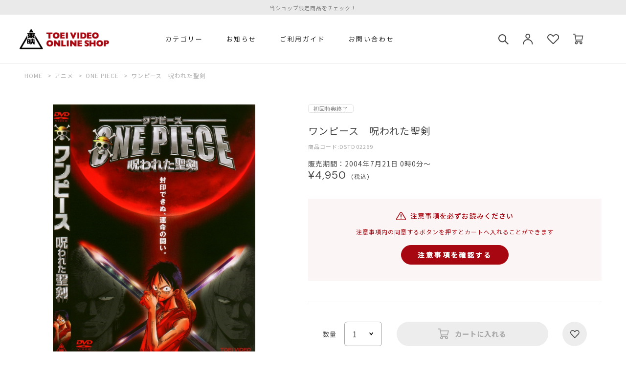

--- FILE ---
content_type: text/html; charset=utf-8
request_url: https://shop.toei-video.co.jp/Form/Product/ProductDetail.aspx?shop=0&&pid=DSTD02269
body_size: 34450
content:

<?xml version="1.0" encoding="UTF-8"?>
<!DOCTYPE html>
<html xmlns="http://www.w3.org/1999/xhtml" xml:lang="ja" lang="ja">
<head id="ctl00_Head1"><meta http-equiv="Content-Type" content="text/html; charset=UTF-8" /><meta name="viewport" content="width=device-width, initial-scale=1.0, maximum-scale=1.0, user-scalable=no" /><title>
	ワンピース　呪われた聖剣 | 東映ビデオ オンラインショップ | 商品一覧
</title><meta http-equiv="Content-Script-Type" content="text/javascript" /><link id="ctl00_lVariablesCss" rel="stylesheet" type="text/css" media="all" href="/Css/variables.css" /><link id="ctl00_lCommonCss" rel="stylesheet" type="text/css" media="screen,print" href="/Css/common.css?20180216" /><link id="ctl00_lPrintCss" rel="stylesheet" type="text/css" media="print" href="/Css/imports/print.css" /><link id="ctl00_lTooltipCss" rel="stylesheet" type="text/css" media="all" href="/Css/tooltip.css" /><link id="ctl00_lCommonhfCss" rel="stylesheet" media="(min-width:768px)" href="/Css/common_hf_pc.css" /><link id="ctl00_lCommonhfSpCss" rel="stylesheet" media="(max-width:767px)" href="/Css/common_hf_sp.css" /><link id="ctl00_favicon" rel="shortcut icon" type="image/vnd.microsoft.ico" href="/Contents/ImagesPkg/favicon/favicon.ico" /><link id="ctl00_ApplleTouchIcon" rel="apple-touch-icon" sizes="180x180" href="/Contents/ImagesPkg/favicon/apple_touch_icon.png" />


<script type="text/javascript" charset="Shift_JIS" src="/Js/w2.js?20240122"></script>
<script type="text/javascript" charset="Shift_JIS" src="/Js/w2.textboxevents.js"></script>

<script type="text/javascript" charset="Shift_JIS" src="/Js/jquery-3.6.0.min.js"></script>
<script type="text/javascript" charset="Shift_JIS" src="/Js/jquery-migrate-3.3.2.min.js"></script>

<script type="text/javascript" charset="Shift_JIS" src="/Js/AC_ActiveX.js"></script>
<script type="text/javascript" charset="Shift_JIS" src="/Js/AC_RunActiveContent.js"></script>

<link href="/Js/Slick/slick-theme.css" rel="stylesheet" type="text/css">
<link href="/Js/Slick/slick.css" rel="stylesheet" type="text/css">
<script type="text/javascript" src="/Js/Slick/slick.min.js"></script>

<script type="text/javascript" charset="UTF-8" src="/Js/ClientValidateScript.aspx"></script>

<script type="text/javascript" charset="UTF-8" src="/Js/jquery.bxslider.min.js"></script>
<script type="text/javascript" charset="UTF-8" src="/Js/jquery.biggerlink.min.js"></script>
<script type="text/javascript" charset="UTF-8" src="/Js/jquery.heightLine.js"></script>
<script type="text/javascript" charset="UTF-8" src="/Js/jquery.mousewheel.js"></script>
<script type="text/javascript" charset="UTF-8" src="/Js/jquery.jscrollpane.min.js"></script>
<script type="text/javascript" charset="UTF-8" src="/Js/jquery.ah-placeholder.js"></script>

<script type="text/javascript" charset="UTF-8" src="/Js/function.js?20240122"></script>

<script type="text/javascript" src="/Js/AutoKana/jquery.autoKana.js"></script>
<script type="text/javascript" src="/Js/AutoKana/jquery.autoChangeKana.js"></script>



<link rel="preconnect" href="https://fonts.googleapis.com">
<link rel="preconnect" href="https://fonts.gstatic.com" crossorigin>
<link href="https://fonts.googleapis.com/css2?family=DM+Sans:wght@400;500;700&family=Noto+Sans+JP:wght@400;500&display=swap" rel="stylesheet">

<script>window.MSInputMethodContext && document.documentMode && document.write('<script src="https://cdn.jsdelivr.net/gh/nuxodin/ie11CustomProperties@4.1.0/ie11CustomProperties.min.js"><\/script>','<script src="https://cdnjs.cloudflare.com/ajax/libs/picturefill/3.0.3/picturefill.min.js" async><\/script>');</script>
<script type="text/javascript">
	
	function execAutoKanaWithKanaType(firstName, firstNameKana, lastName, lastNameKana) {
		execAutoKana(
			firstName,
			firstNameKana,
			lastName,
			lastNameKana,
			'FULLWIDTH_KATAKANA');
	}

	
	function execAutoChangeKanaWithKanaType(firstNameKana, lastNameKana) {
		execAutoChangeKana(
			firstNameKana,
			lastNameKana,
			'FULLWIDTH_KATAKANA');
	}
</script>

<link id="lsearchResultLayerCss" rel="stylesheet" href="/Css/searchResultLayer.css" type="text/css" media="screen" />



<script type="text/javascript">
<!--
	// ページロード処理
	function pageLoad(sender, args) {
		// ページロード共通処理
		pageLoad_common();

		// function.js実行
		if (typeof initializeFunctionJs == "function") initializeFunctionJs();

		// グローバル切り替え実行
		if (typeof switchGlobalFunction == 'function') switchGlobalFunction();

		// PayPal
		if (typeof InitializePaypal == "function") InitializePaypal(sender, args);

		// body側のpageLoad実行
		if (typeof bodyPageLoad == "function") bodyPageLoad();
	}
//-->
</script>


<link rel="stylesheet" href="/Js/jquery-ui-1.12.1.custom/jquery-ui.css" />
<script src="/Js/jquery-ui-1.12.1.custom/jquery-ui.js"></script>
<script type="text/javascript" charset="UTF-8" src="/Js/mailcomplete.js?20240122"></script>
<script type="text/javascript">
	var mailDomains = getMailDomains("/Contents/MailDomains.xml");
	
	$(function () {
		$('.mail-domain-suggest').each(function (index, element) {
			var $mailSuggestContainer = $("<ul></ul>",
				{
					id: "mailList" + index.toString(),
					class: "ul-mail-domains-list"
				});

			// ulをTextBoxの直下に配置
			var $mailTextBox = $("#" + element.id);
			$mailTextBox.after($mailSuggestContainer);

			$(this).mailcomplete(
				{
					textBoxId : element.id,
					mailDomainList : $mailSuggestContainer.attr("id")
				});
		});
	});
</script>

<link rel="stylesheet" media="(min-width:768px)" href="/Css/component_pc.css">
<link rel="stylesheet" media="(max-width:767px)" href="/Css/component_sp.css">
<link href="/Css/product_detail.css" rel="stylesheet" type="text/css" media="all" />
<link rel="canonical" href="https://shop.toei-video.co.jp/Form/Product/ProductDetail.aspx?shop=0&pid=DSTD02269" />


	<meta name="Keywords" content="" />

		<!-- Google tag (gtag.js) -->
<script async src="https://www.googletagmanager.com/gtag/js?id=G-ZFGS5X0W2R"></script>
<script>
  window.dataLayer = window.dataLayer || [];
  function gtag(){dataLayer.push(arguments);}
  gtag('js', new Date());

  gtag('config', 'G-ZFGS5X0W2R');
  gtag('config', 'G-JLWYQLY9DZ');
</script>
	
		<!-- Google Tag Manager -->
<script>(function(w,d,s,l,i){w[l]=w[l]||[];w[l].push({'gtm.start':
new Date().getTime(),event:'gtm.js'});var f=d.getElementsByTagName(s)[0],
j=d.createElement(s),dl=l!='dataLayer'?'&l='+l:'';j.async=true;j.src=
'https://www.googletagmanager.com/gtm.js?id='+i+dl;f.parentNode.insertBefore(j,f);
})(window,document,'script','dataLayer','GTM-THDCZM94');</script>
<!-- End Google Tag Manager -->
	
		<!-- Twitter conversion tracking base code -->
<script>
!function(e,t,n,s,u,a){e.twq||(s=e.twq=function(){s.exe?s.exe.apply(s,arguments):s.queue.push(arguments);
},s.version='1.1',s.queue=[],u=t.createElement(n),u.async=!0,u.src='https://static.ads-twitter.com/uwt.js',
a=t.getElementsByTagName(n)[0],a.parentNode.insertBefore(u,a))}(window,document,'script');
twq('config','olhhb');
</script>
<!-- End Twitter conversion tracking base code -->
	


<script type="text/javascript">
<!--
	var site_path_root = '/';
//-->
</script>
<script type="text/javascript" charset="Shift_JIS" src="/Js/ThickBox/thickbox.js"></script>

<link id="lThickBoxCss" rel="stylesheet" href="/Js/ThickBox/thickbox.css" type="text/css" media="all" />
<meta name="description" /><meta property="og:title" /><meta property="og:type" content="article" /><meta property="og:url" content="https://shop.toei-video.co.jp/Form/Product/ProductDetail.aspx?shop=0&amp;&amp;pid=DSTD02269" /><meta property="og:image" content="https://shop.toei-video.co.jp/Contents/Feature/DSTD02269_M.jpg" /><meta property="og:site_name" content="東映ビデオ オンラインショップ" /><meta property="og:description" /></head>
<body onload="">


		<!-- Google Tag Manager (noscript) -->
<noscript><iframe src="https://www.googletagmanager.com/ns.html?id=GTM-THDCZM94"
height="0" width="0" style="display:none;visibility:hidden"></iframe></noscript>
<!-- End Google Tag Manager (noscript) -->
	
		<script>
document.addEventListener('DOMContentLoaded', function () {
  if (location.pathname === '/Form/Product/ProductDetail.aspx') {
    let product = buildProduct();

    // view_item（1回だけ、quantityなし）
    if (!window.__sent_view_item__ && product.item_id && window.gtag) {
      gtag('event', 'view_item', buildPayload(product));
      window.__sent_view_item__ = true;
    }

    // add_to_cart（数量は #quantityNew）
    const ATC_SELECTOR = '#ctl00_ContentPlaceHolder1_lbCartAdd';
    document.addEventListener('click', function (e) {
      let btn = e.target.closest ? e.target.closest(ATC_SELECTOR) : null;
      if (!btn || !window.gtag || !product || !product.item_id) return;

      let qtyEl = document.querySelector('#quantityNew');
      let qty = qtyEl ? Number(qtyEl.value) : 1;
      if (!Number.isFinite(qty) || qty <= 0) qty = 1;

      gtag('event', 'add_to_cart', buildPayload(product, qty));
    }, true);
  }

  function buildProduct() {
    let pid = new URLSearchParams(location.search).get('pid');
    let cat = new URLSearchParams(location.search).get('cat');
    let nameEl = document.querySelector('h2.productDetail__product-name');
    let priceEl = document.querySelector('p.normalPrice');
    let priceText = priceEl ? priceEl.textContent : '';
    let numeric = priceText ? priceText.replace(/[^\d.]/g, '') : '';
    let priceNum = numeric ? Number(numeric) : undefined;
    return {
      item_id: pid || undefined,
      item_name: nameEl ? nameEl.textContent.trim() : undefined,
      price: priceNum,
      item_category: cat ? String(cat) : undefined
    };
  }

  function buildPayload(product, qty) {
    // null/undefined を除外してコピー
    let item = {};
    for (let k in product) {
      if (product[k] != null) item[k] = product[k];
    }

    if (Number.isFinite(qty) && qty > 0) item.quantity = qty;

    let payload = {items: [item]};
    if (typeof item.price === 'number') {
      // view_item: qty 未指定 → そのまま / add_to_cart: qty 指定 → 乗算
      payload.value = item.price * (item.quantity || 1);
      payload.currency = 'JPY';
    }
    return payload;
  }
});
</script>
	


<form name="aspnetForm" method="post" action="/Form/Product/ProductDetail.aspx?shop=0&amp;&amp;pid=DSTD02269" id="aspnetForm" onsubmit="return (document.getElementById(&#39;__EVENTVALIDATION&#39;) != null);" onkeypress="return ((event.keyCode != 13) || (window.event.srcElement.type != &#39;text&#39;));">
<div>
<input type="hidden" name="__EVENTTARGET" id="__EVENTTARGET" value="" />
<input type="hidden" name="__EVENTARGUMENT" id="__EVENTARGUMENT" value="" />
<input type="hidden" name="__LASTFOCUS" id="__LASTFOCUS" value="" />
<input type="hidden" name="__VIEWSTATE" id="__VIEWSTATE" value="/[base64]/////[base64]////[base64]/////P///wYIAAAAA3BpZAYJAAAACURTVEQwMjI2OQH2/////P///wYLAAAAA3ZpZAYMAAAAAAHz/////P///wYOAAAAA3BubwYPAAAAATEB8P////z///8GEQAAAANjYXQJDAAAAAHt/////P///wYUAAAABHN3cmQJDAAAAAHq/////P///wYXAAAABnNic3dyZAkMAAAAAef////8////BhoAAAADY29sCQwAAAAB5P////z///8GHQAAAANpbWcGHgAAAAEyAeH////8////BiAAAAAEc29ydAYhAAAAAjA3Ad7////8////BiMAAAAFY2ljb24JDAAAAAHb/////P///wYmAAAAA21pbgkMAAAAAdj////8////BikAAAADbWF4CQwAAAAB1f////z///8GLAAAAAVkcGNudAYtAAAAAi0xAdL////8////Bi8AAAAEdWRucwYwAAAAATABz/////z///8GMgAAAARkb3NwCQwAAAABzP////z///8GNQAAAARmcGZsCTAAAAAByf////z///8GOAAAAANzZmwJMAAAAAHG/////P///wY7AAAAA3BnaQkMAAAAAcP////8////Bj4AAAADYmlkCQwAAAABwP////z///[base64]/////[base64]////[base64]/llYblk4Hjgr/[base64]/[base64]/[base64]/IHByaWNlRWwudGV4dENvbnRlbnQgOiAnJzsNCiAgICBsZXQgbnVtZXJpYyA9IHByaWNlVGV4dCA/IHByaWNlVGV4dC5yZXBsYWNlKC9bXlxkLl0vZywgJycpIDogJyc7DQogICAgbGV0IHByaWNlTnVtID0gbnVtZXJpYyA/[base64]/[base64]/[base64]////8PH0FoZAIDDxYCH0FoZAIEDxYCH0FoZAIFDxYCH0FoZAIBDw8WAh9ABSovQ29udGVudHMvUHJvZHVjdEltYWdlcy8wL0RTVEQwMjI2OV9MTC5qcGdkZAICDxYEHzBmH0FoZAIDDxYEHzAC/////[base64]/ntITjgavjgZTlkIzmhI/jgYTjgZ/jgaDjgYTjgZ/kuIrjgafjgZTms6jmlofjgYTjgZ/jgaDjgY3jgb7jgZnjgIINCjwvZGl2PmQCFw8WAh4Fc3R5bGVlZAIYDxYCH0FoZAIZDxUBpQFqYXZhc2NyaXB0OnNob3dfcG9wdXBfd2luZG93KCYjMzk7L0Zvcm0vUHJvZHVjdC9Qcm9kdWN0U3RvY2tMaXN0LmFzcHg/[base64]/////w9kAiYPFgIfMAL/////D2QCJw8WAh8wAv////8PZAIoDxAPFgQeC18hRGF0YUJvdW5kZx9BaGRkFgBkAioPEA8WBB9DZx9BaGRkFgBkAisPEA8WBB9DZx9BaGRkFgBkAiwPFgIfMAL/////D2QCLQ8WAh8wAv////8PZAIuDxYCHzAC/////[base64]/nmb7lubTjgavkuIDluqboqKrjgozjgovotaTjgYTmuoDmnIjjga7lpJzjgIHorI7jgavljIXjgb7jgozjgZ/jgqLjgrnjgqvls7bjgafkvZXjgYvjgYzotbfjgY3jgovigKbjgII8YnI+5pig55S744Kq44Oq44K444OK44Or44Kt44Oj44Op44Kv44K/[base64]/[base64]/oo73kvZznmbrooagv5LqI5ZGKL1RW44K544Od44OD44OIKeKWoOODlOOCr+ODgeODo+ODvOODrOODvOODmeODqzxicj4NCjxicj4NCuOAkOOCueOCv+ODg+ODlSbjgq3jg6Pjgrnjg4jjgJE8YnI+DQrilqDljp/kvZw65bC+55Sw5qCE5LiA6YOOKOmbhuiLseekvuOAjOmAseWIiuWwkeW5tOOCuOODo+ODs+ODl+OAjemAo+i8iSnilqDohJrmnKw66I+F44CA6Imv5bm44pag55uj552jOuerueS5i+WGheWSjOS5heKWoOWjsOOBruWHuua8lDrnlLDkuK3nnJ/lvJMv5Lit5LqV5ZKM5ZOJL+WyoeadkeaYjue+ji/lsbHlj6Pli53lubMv5bmz55Sw5bqD5piOL+Wkp+iwt+iCsuaxny/lsbHlj6PnlLHph4zlrZA8YnI+DQo8YnI+DQrjgJDjgrnjg5rjg4Pjgq/jgJE8YnI+DQrjgqvjg6njg7w5NeWIhijmnKznt6gpLzEu5Li76Z+z5aOwOuOCteODqeOCpuODs+ODiSAyLuS4u+mfs+WjsDrjg4njg6vjg5Pjg7w1LjFjaC/[base64]////[base64]////[base64]////z///8GCAAAAANwaWQGCQAAAAlEU1REMDIyNjkB9v////z///8GCwAAAAN2aWQGDAAAAAAB8/////z///8GDgAAAANwbm8GDwAAAAExAfD////8////BhEAAAADY2F0CQwAAAAB7f////z///8GFAAAAARzd3JkCQwAAAAB6v////z///8GFwAAAAZzYnN3cmQJDAAAAAHn/////P///wYaAAAAA2NvbAkMAAAAAeT////8////Bh0AAAADaW1nBh4AAAABMgHh/////P///wYgAAAABHNvcnQGIQAAAAIwNwHe/////P///wYjAAAABWNpY29uCQwAAAAB2/////z///8GJgAAAANtaW4JDAAAAAHY/////P///wYpAAAAA21heAkMAAAAAdX////8////BiwAAAAFZHBjbnQGLQAAAAItMQHS/////P///wYvAAAABHVkbnMGMAAAAAEwAc/////8////BjIAAAAEZG9zcAkMAAAAAcz////8////BjUAAAAEZnBmbAkwAAAAAcn////8////BjgAAAADc2ZsCTAAAAABxv////z///8GOwAAAANwZ2kJDAAAAAHD/////P///wY+AAAAA2JpZAkMAAAAAcD////8////BkEAAAAKYnJhbmRfbmFtZQoLHwsCAR4LU2FsZUZpbHRlcmUFATAeEFVuZGlzcGxheU5vc3RvY2sFATAfAQIyHyZlHwkFATIfIWUfD2UfCmUfCAUBMB8RZWQWAmYPZBYCZg9kFgICAQ8WAh9BaBYCZg8WAh8wAv////[base64]/YhbRw4FWxUpNo4ykuMnsPUYlQXXlPz2czZftk=" />
</div>

<script type="text/javascript">
//<![CDATA[
var theForm = document.forms['aspnetForm'];
if (!theForm) {
    theForm = document.aspnetForm;
}
function __doPostBack(eventTarget, eventArgument) {
    if (!theForm.onsubmit || (theForm.onsubmit() != false)) {
        theForm.__EVENTTARGET.value = eventTarget;
        theForm.__EVENTARGUMENT.value = eventArgument;
        theForm.submit();
    }
}
//]]>
</script>


<script src="/WebResource.axd?d=pBlljneFEI_ShSP22zSmj5y0Pk0Bh4GlC8WZiZ8uUbqpsP_V_EEc8xOee4jKOItl_VIZRA9DIS0SMGGVVu5OPtXL8kelW7pKo2XVM9w8lZQ1&amp;t=638628531619783110" type="text/javascript"></script>


<script src="/ScriptResource.axd?d=rQ9_GfFHZ_X7xKg-sDuawUpHje4zXj1MrC3igybQ_CB0d77OgWcPAAeXRpSrBN95xtPDHflOlzVmwVvau1BkL-g5bK1nb47Zdy9148INHGefE_BpzJQ4gAas3oYqFmlhLVHryUmgTnNEAYW4Ux668mnj2N2zLJteyLlGxqPCneQ1&amp;t=2a9d95e3" type="text/javascript"></script>
<script src="/ScriptResource.axd?d=7GN3Ju6yW05ouGylKP4dgjxzIxSMXjj_xNY2vcOAH_snB8V0j_tiivpAtcDLwsYPHGiyraepy_OQXnKpnEChs42BNDq5S3AQFYu62ITKwzTwH8AANEMrWjVsg9dqYv7acBnFPyunr9WALBAUy4xDYKfB7gpsEyMfeAp6nlqHOesmQdnWX6VkvEXrvJs0KJGp0&amp;t=2a9d95e3" type="text/javascript"></script>
<div>

<input type="hidden" name="__VIEWSTATEGENERATOR" id="__VIEWSTATEGENERATOR" value="1E4D0DCC" />
<input type="hidden" name="__EVENTVALIDATION" id="__EVENTVALIDATION" value="/wEdAAk9rNShnMwizOqMOHDIlYtXKLHaNdYAxCaIRWLj9duOc+/GfAZ8gVrCsdnvXJJ5vb2ITmCxjec6Rh2VVSqVMTVfPMxT+2sgwrQzAGSkOmANNDgTP4Ii0U0vSR+U5SWJIUs3gnAbvuSjgLfsiDVsnkaGRxorMFmpIcXgLMo61dbSgmzajDzcrR8FCUi8Ff3DZvhqSeykZw6tMbRtbce2o6bvwfHPCQTOhsN5rrTKgO3sCg==" />
</div>

<script type="text/javascript">
<!--
	// クリックジャック攻撃対策
	CheckClickJack('/Form/Blank.aspx');
//-->
</script>


<script type="text/javascript">
//<![CDATA[
Sys.WebForms.PageRequestManager._initialize('ctl00$smScriptManager', 'aspnetForm', ['tctl00$BodyHeaderMain$UpdatePanel1','','tctl00$BodyHeaderMain$upUpdatePanel2','','tctl00$BodyHeaderMain$ctl03$UpdatePanel1','','tctl00$BodyHeaderMain$ctl04$UpdatePanel1','','tctl00$ContentPlaceHolder1$upUpdatePanel','','tctl00$ContentPlaceHolder1$ctl02$UpdatePanel1',''], [], [], 90, 'ctl00');
//]]>
</script>



<div id="Header">
<div id="ctl00_BodyHeaderMain_UpdatePanel1">


</div>


<div id="ctl00_BodyHeaderMain_upUpdatePanel2">


<header id="header">
		


<div id="fixedNews" class="fixedNews">
	<div class="fixedNews_inner">
		<ul class="newsTicker">
		<li><a href="https://shop.toei-video.co.jp/Form/Product/ProductList.aspx?shop=0&cat=&dpcnt=50&img=2&sort=07&swrd=%E9%99%90%E5%AE%9A%E4%BA%88%E7%B4%84%E7%89%88&udns=0&fpfl=0&sfl=0&pno=1">当ショップ限定商品をチェック！</a></li>
		<!--<li><a href="/Form/News/NewsList.aspx">夏季休業のお知らせ</a></li>-->
		<!--<li>会員の方は購入ポイント4%バック！</li>
			<li>１万円以上(税込)お買い上げで送料無料</li>-->
			<!--<li><a href="/">１万円以上(税込)お買い上げで送料無料2</a></li>
			<li><a href="/">１万円以上(税込)お買い上げで送料無料3</a></li>-->
		</ul>
  </div>
</div>


	<nav id="global_nav" class="global_nav global_nav-Pc global_nav-lower">
		<div class="naviList">
			<div class="nav-list">
				<div class="naviList-inner brandLogo">
					<h1>
						<a href="/">
							<img src="/Contents/ImagesPkg/common/logo.svg" alt="">
						</a>
					</h1>
				</div>
				
				<div class="naviList-inner nav-item-hover-switch">
					<h2>カテゴリー</h2>
				</div>
				<div class="naviList-inner nav-item">
					<h2>
						<a href="/Form/News/NewsList.aspx">
							お知らせ
						</a>
					</h2>
				</div>
				<div class="naviList-inner nav-item">
					<h2>
						<a href="/Page/guide.aspx">
							ご利用ガイド
						</a>
					</h2>
				</div>
				<div class="naviList-inner nav-item">
					<h2>
						<a href="/Form/Inquiry/InquiryInput.aspx">
							お問い合わせ
						</a>
					</h2>
				</div>
				
				

				<div class="userarea">
					<ul class="userarea-inner">
						<li class="search">
							
							<div class="nav-item-search-switch">
								<h2></h2>
							</div>
						</li>
						<li class="user">
							
							<a href="https://shop.toei-video.co.jp/Form/Login.aspx?nurl=%2fForm%2fProduct%2fProductDetail.aspx%3fshop%3d0%26%26pid%3dDSTD02269"class="">
							
								<img src="/Contents/ImagesPkg/common/icon_user.svg" alt="">
							</a>
						</li>
						<li class="favorite">
							<a href="/Form/Product/FavoriteList.aspx">
								<img src="/Contents/ImagesPkg/common/icon_favorite.svg" alt="">
							</a>
						</li>
						<li class="cart nav-item-hover">
							<div class="cartIcon">
								<a href="/Form/Order/CartList.aspx">
									<img src="/Contents/ImagesPkg/common/icon_cart.svg" alt="">
								</a>
							</div>
						</li>
					</ul>
				</div>
				<div class="naviList-inner nav-item-hover">
					<div class="nav-item_sub">
						<div class="inner">
							<div class="navi-catgoryList">
								<ul class="cardUnit cardUnit-categoryList">
									<li>
										<div class="categoryInner">
											<h3>仮面ライダー</h3>
											<ul>
												<li>
													<a href="/Form/Product/ProductList.aspx?shop=0&cat=101139">
														仮面ライダーガヴ
													</a>
												</li>
												<li>
													<a href="/Form/Product/ProductList.aspx?shop=0&cat=101138">
														仮面ライダーガッチャード
													</a>
												</li>
												<li>
													<a href="/Form/Product/ProductList.aspx?shop=0&cat=101137">
														仮面ライダーギーツ
													</a>
												</li>
												<li>
													<a href="/Form/Product/ProductList.aspx?shop=0&cat=101136">
														仮面ライダーリバイス
													</a>
												</li>
												<li>
													<a href="/Form/Product/ProductList.aspx?shop=0&cat=101135">
														仮面ライダーセイバー
													</a>
												</li>
											</ul>
										</div>
										<div class="categoryOuter">
											<a href="/Form/Product/ProductList.aspx?shop=0&cat=101">
												もっと見る
											</a>
										</div>
									</li>
									<li>
										<div class="categoryInner">
											<h3>スーパー戦隊</h3>
											<ul>
												<li>
													<a href="/Form/Product/ProductList.aspx?shop=0&cat=102149">
														ナンバーワン戦隊ゴジュウジャー
													</a>
												</li>
												<li>
													<a href="/Form/Product/ProductList.aspx?shop=0&cat=102148">
														爆上戦隊ブンブンジャー
													</a>
												</li>
												<li>
													<a href="/Form/Product/ProductList.aspx?shop=0&cat=102147">
														王様戦隊キングオージャー
													</a>
												</li>
												<li>
													<a href="/Form/Product/ProductList.aspx?shop=0&cat=102146">
														暴太郎戦隊ドンブラザーズ
													</a>
												</li>
												<li>
													<a href="/Form/Product/ProductList.aspx?shop=0&cat=102145">
														機界戦隊ゼンカイジャー
													</a>
												</li>
											</ul>
										</div>
										<div class="categoryOuter">
											<a href="/Form/Product/ProductList.aspx?shop=0&cat=102">
												もっと見る
											</a>
										</div>
									</li>
									<li>
										<div class="categoryInner">
											<h3>特撮</h3>
											<ul>
												<li>
													<a href="/Form/Product/ProductList.aspx?shop=0&cat=103107">
														東映特撮BD化PROJECT作品													</a>
												</li>
												<li>
													<a href="/Form/Product/ProductList.aspx?shop=0&cat=103103">
														メタルヒーロー
													</a>
												</li>
												<li>
													<a href="/Form/Product/ProductList.aspx?shop=0&cat=103102">
														東映TV特撮シリーズ
													</a>
												</li>
												<li>
													<a href="/Form/Product/ProductList.aspx?shop=0&cat=103106">
														石ノ森章太郎作品
													</a>
												</li>
												<li>
													<a href="/Form/Product/ProductList.aspx?shop=0&cat=103108">
														ウイングマン
													</a>
												</li>
											</ul>
										</div>
										<div class="categoryOuter">
											<a href="/Form/Product/ProductList.aspx?shop=0&cat=103">
												もっと見る
											</a>
										</div>
									</li>
									<li>
										<div class="categoryInner">
											<h3>映画</h3>
											<ul>
												<li>
													<a href="/Form/Product/ProductList.aspx?shop=0&cat=104110">
														『≠ME THE MOVE -約束の歌-』公式グッズ
													</a>
												</li>
												<li>
													<a href="/Form/Product/ProductList.aspx?shop=0&cat=104107">
														ムビ×ステ
													</a>
												</li>
												<li>
													<a href="/Form/Product/ProductList.aspx?shop=0&cat=104111">
														でっちあげ
													</a>
												</li>
												<li>
													<a href="/Form/Product/ProductList.aspx?shop=0&cat=104112">
														呪怨
													</a>
												</li>
						<li>
													<a href="/Form/Product/ProductList.aspx?shop=0&cat=104108">
														３５年目のラブレター
													</a>
												</li>
											</ul>
										</div>
										<div class="categoryOuter">
											<a href="/Form/Product/ProductList.aspx?shop=0&cat=104">
												もっと見る
											</a>
										</div>
									</li>
									<li>
										<div class="categoryInner">
											<h3>ドラマ</h3>
											<ul>
												<li>
													<a href="/Form/Product/ProductList.aspx?shop=0&cat=105105">
														あぶない刑事
													</a>
												</li>
												<li>
													<a href="/Form/Product/ProductList.aspx?shop=0&cat=105104">
														スケバン刑事
													</a>
												</li>
												<li>
													<a href="/Form/Product/ProductList.aspx?shop=0&cat=105103">
														Gメン’75
													</a>
												</li>
												<li>
													<a href="/Form/Product/ProductList.aspx?shop=0&cat=105102">
														探偵物語
													</a>
												</li>
												<li>
													<a href="/Form/Product/ProductList.aspx?shop=0&cat=105101">
														特捜最前線
													</a>
												</li>
											</ul>
										</div>
										<div class="categoryOuter">
											<a href="/Form/Product/ProductList.aspx?shop=0&cat=105">
												もっと見る
											</a>
										</div>
									</li>
									<li>
										<div class="categoryInner">
											<h3>アニメ</h3>
											<ul>
												<li>
													<a href="/Form/Product/ProductList.aspx?shop=0&cat=106108">
														深夜アニメ
													</a>
												</li>
							<li>
													<a href="/Form/Product/ProductList.aspx?shop=0&cat=106109">
														ロボットアニメ
													</a>
												</li>
												<li>
													<a href="/Form/Product/ProductList.aspx?shop=0&cat=106106">
														SLAM DUNK
													</a>
												</li>
												<li>
													<a href="/Form/Product/ProductList.aspx?shop=0&cat=106103">
														ONE PIECE
													</a>
												</li>
												<li>
													<a href="/Form/Product/ProductList.aspx?shop=0&cat=106102">
														ドラゴンボール
													</a>
												</li>
											</ul>
										</div>
										<div class="categoryOuter">
											<a href="/Form/Product/ProductList.aspx?shop=0&cat=106">
												もっと見る
											</a>
										</div>
									</li>
									<li>
										<div class="categoryInner">
											<h3>舞台</h3>
											<ul>
												<li>
													<a href="/Form/Product/ProductList.aspx?shop=0&cat=107110">
														舞台「ぼくらの七日間戦争2025」
													</a>
												</li>
												<li>
													<a href="/Form/Product/ProductList.aspx?shop=0&cat=107105">
														ワールドトリガー the Stage
													</a>
												</li>
												<li>
													<a href="/Form/Product/ProductList.aspx?shop=0&cat=107990">
														超ハジケステージ ボボボーボ・ボーボボ
													</a>
												</li>
												<li>
													<a href="/Form/Product/ProductList.aspx?shop=0&cat=107101">
														死神遣いの事件帖
													</a>
												</li>
												<li>
													<a href="/Form/Product/ProductList.aspx?shop=0&cat=107102">
														少年社中
													</a>
												</li>

											</ul>
										</div>
										<div class="categoryOuter">
											<a href="/Form/Product/ProductList.aspx?shop=0&cat=107">
												もっと見る
											</a>
										</div>
									</li>
									<li>
										<div class="categoryInner">
											<h3>黒帯</h3>
											<ul>
												<li>
													<a href="/Form/Product/ProductList.aspx?shop=0&cat=108107">
														空手
													</a>
												</li>
												<li>
													<a href="/Form/Product/ProductList.aspx?shop=0&cat=108108">
														少林寺拳法
													</a>
												</li>
												<li>
													<a href="/Form/Product/ProductList.aspx?shop=0&cat=108109">
														中国武術
													</a>
												</li>
											</ul>
										</div>
										<div class="categoryOuter">
											<a href="/Form/Product/ProductList.aspx?shop=0&cat=108">
												もっと見る
											</a>
										</div>
									</li>
									<li>
										<div class="categoryInner">
											<h3>ザ・定番</h3>
											<ul>
												<li>
													<a href="/Form/Product/ProductList.aspx?shop=0&cat=109106">
														東映 ザ・定番シリーズ第25弾
													</a>
												</li>
												<li>
													<a href="/Form/Product/ProductList.aspx?shop=0&cat=109104">
														東映 ザ・定番シリーズ第24弾
													</a>
												</li>
												<li>
													<a href="/Form/Product/ProductList.aspx?shop=0&cat=109103">
														東映 ザ・定番シリーズ第23弾
													</a>
												</li>
												<li>
													<a href="/Form/Product/ProductList.aspx?shop=0&cat=109102">
														東映 ザ・定番シリーズ第22弾
													</a>
												</li>
												<li>
													<a href="/Form/Product/ProductList.aspx?shop=0&cat=109101">
														東映 ザ・定番シリーズ第21弾
													</a>
												</li>
											</ul>
										</div>
										<div class="categoryOuter">
											<a href="/Form/Product/ProductList.aspx?shop=0&cat=109">
												もっと見る
											</a>
										</div>
									</li>
									<li>
										<div class="categoryInner">
											<h3>その他</h3>
											<ul>
												<li>
													<a href="/Form/Product/ProductList.aspx?shop=0&cat=110110">
														限定予約版
													</a>
												</li>
												<li>
													<a href="/Form/Product/ProductList.aspx?shop=0&cat=110111">
														グッズ
													</a>
												</li>
												<li>
													<a href="/Form/Product/ProductList.aspx?shop=0&cat=110112">
														パンフレット
													</a>
												</li>
												<li>
													<a href="/Form/Product/ProductList.aspx?shop=0&cat=110113">
														イベントチケット
													</a>
												</li>
											</ul>
										</div>
										<div class="categoryOuter">
											<a href="/Form/Product/ProductList.aspx?shop=0&cat=110">
												もっと見る
											</a>
										</div>
									</li>
								</ul>
								<div class="closeBtn closeBtn-category">
									<img src="/Contents/ImagesPkg/common/navicloserect.svg" alt="">
									CLOSE
								</div>
							</div>
						</div>
					</div>
				</div>
				<div class="nav-item-search">
					<div class="nav-item_sub">
						<div class="inner">
							<div class="search_inner">
								<div id="ctl00_BodyHeaderMain_ctl03_UpdatePanel1">


</div>

<div class="searchBox_inner">
		<input name="ctl00$BodyHeaderMain$ctl03$tbSearchWord" type="text" maxlength="250" id="ctl00_BodyHeaderMain_ctl03_tbSearchWord" class="text" placeholder="何かお探しですか？" onkeypress="if (event.keyCode==13){__doPostBack(&#39;ctl00$BodyHeaderMain$ctl03$lbSearch&#39;,&#39;&#39;); return false;}" />
	<a id="ctl00_BodyHeaderMain_ctl03_lbSearch" class="btn-search_topcontents" href="javascript:__doPostBack(&#39;ctl00$BodyHeaderMain$ctl03$lbSearch&#39;,&#39;&#39;)">
		<img src="/Contents/ImagesPkg/common/icon_search.svg">
	</a>
</div>




<div class="keyword_inner">
	<h3>注目のキーワード</h3>
	<ul class="cardUnit cardUnit-keywordList">
		<li>
			<span>#</span>
			<a href="/Form/Product/ProductList.aspx?shop=0&cat=&dpcnt=50&img=2&sort=07&swrd=ゴジュウジャー&udns=0&fpfl=0&sfl=0&pno=1">ゴジュウジャー</a>
		</li>
		<li>
			<span>#</span>
			<a href="/Form/Product/ProductList.aspx?shop=0&cat=&dpcnt=50&img=2&sort=07&swrd=ガヴ&udns=0&fpfl=0&sfl=0&pno=1">ガヴ</a>
		</li>
		<li>
			<span>#</span>
			<a href="/Form/Product/ProductList.aspx?shop=0&cat=&dpcnt=50&img=2&sort=07&swrd=あぶない刑事&udns=0&fpfl=0&sfl=0&pno=1">あぶない刑事</a>
		</li>
		<li>
			<span>#</span>
			<a href="/Form/Product/ProductList.aspx?shop=0&cat=&dpcnt=50&img=2&sort=07&swrd=ブンブンジャー&udns=0&fpfl=0&sfl=0&pno=1">ブンブンジャー</a>
		</li>
		<li>
			<span>#</span>
			<a href="/Form/Product/ProductList.aspx?shop=0&cat=&dpcnt=50&img=2&sort=07&swrd=ズバット&udns=0&fpfl=0&sfl=0&pno=1">ズバット</a>
		</li>
		<li>
			<span>#</span>
			<a href="/Form/Product/ProductList.aspx?shop=0&cat=&dpcnt=50&img=2&sort=07&swrd=シャンゼリオン&udns=0&fpfl=0&sfl=0&pno=1">シャンゼリオン</a>
		</li>
		<li>
			<span>#</span>
			<a href="/Form/Product/ProductList.aspx?shop=0&cat=&dpcnt=50&img=2&sort=07&swrd=クウガ&udns=0&fpfl=0&sfl=0&pno=1">クウガ</a>
		</li>
		<li>
			<span>#</span>
			<a href="/Form/Product/ProductList.aspx?shop=0&cat=&dpcnt=50&img=2&sort=07&swrd=スケバン刑事&udns=0&fpfl=0&sfl=0&pno=1">スケバン刑事</a>
		</li>
		<li>
			<span>#</span>
			<a href="/Form/Product/ProductList.aspx?shop=0&cat=&dpcnt=50&img=2&sort=07&swrd=限定予約版&udns=0&fpfl=0&sfl=0&pno=1">限定予約版</a>
		</li>
	</ul>
</div>


<div class="closeBtn closeBtn-search">
	<img src="/Contents/ImagesPkg/common/navicloserect.svg" alt="">
	CLOSE
</div>


							</div>
						</div>
					</div>
				</div>
			</div>
		</div>
	</nav>
	<div class="visible-SP">
		<div id="headSp" class="headSp">
			<div class="headding">
				<h1>
					<a href="/">
						<img src="/Contents/ImagesPkg/common/logo.svg" alt="">
					</a>
				</h1>
				<div class="naviBtn">
					<button type="button" class="btnNaviSp">
						<span class="btn-line"></span>
					</button>
				</div>
				<ul class="userInfo">
					<li class="user">
						
						<a href="https://shop.toei-video.co.jp/Form/Login.aspx?nurl=%2fForm%2fProduct%2fProductDetail.aspx%3fshop%3d0%26%26pid%3dDSTD02269"class="">
						
							<img src="/Contents/ImagesPkg/common/icon_user.svg" alt="">
						</a>
					</li>
					
					<li class="cart">
						<div class="cartIcon">
							<a href="/Form/Order/CartList.aspx">
								<img src="/Contents/ImagesPkg/common/icon_cart.svg" alt="">
							</a>
						</div>
					</li>
				</ul>
				<div class="navi-item-hover-SP">
					<div class="navi-item-hover-SP_inner">
						<div class="naviContents">
							<div class="loginBtn-Inner">
								<a class="loginBtn" href="/">
									<img src="/Contents/ImagesPkg/common/icon_login_white.svg" alt="">
									ログイン・新規会員登録
								</a>
							</div>
							<div class="categoryList_Sp">
								<h2>CATEGORY</h2>
								<dl class="headNavList">
									<dd>
										<dl>
											<dt class="">仮面ライダー</dt>
											<dd>
												<ul>
												<li>
													<a href="/Form/Product/ProductList.aspx?shop=0&cat=101139">
														仮面ライダーガヴ
													</a>
												</li>
												<li>
													<a href="/Form/Product/ProductList.aspx?shop=0&cat=101138">
														仮面ライダーガッチャード
													</a>
												</li>
												<li>
													<a href="/Form/Product/ProductList.aspx?shop=0&cat=101137">
														仮面ライダーギーツ
													</a>
												</li>
												<li>
													<a href="/Form/Product/ProductList.aspx?shop=0&cat=101136">
														仮面ライダーリバイス
													</a>
												</li>
												<li>
													<a href="/Form/Product/ProductList.aspx?shop=0&cat=101135">
														仮面ライダーセイバー
													</a>
												</li>
													<li>
														<a href="/Form/Product/ProductList.aspx?shop=0&cat=101">
															もっと見る
														</a>
													</li>
												</ul>
											</dd>
										</dl>
									</dd>
									<dd>
										<dl>
											<dt class="">スーパー戦隊</dt>
											<dd>
												<ul>
							                                        <li>
													<a href="/Form/Product/ProductList.aspx?shop=0&cat=102149">
														ナンバーワン戦隊ゴジュウジャー
													</a>
												</li>
												<li>
													<a href="/Form/Product/ProductList.aspx?shop=0&cat=102148">
														爆上戦隊ブンブンジャー
													</a>
												</li>
												<li>
													<a href="/Form/Product/ProductList.aspx?shop=0&cat=102147">
														王様戦隊キングオージャー
													</a>
												</li>
												<li>
													<a href="/Form/Product/ProductList.aspx?shop=0&cat=102146">
														暴太郎戦隊ドンブラザーズ
													</a>
												</li>
												<li>
													<a href="/Form/Product/ProductList.aspx?shop=0&cat=102145">
														機界戦隊ゼンカイジャー
													</a>
												</li>
													<li>
														<a href="/Form/Product/ProductList.aspx?shop=0&cat=102">
															もっと見る
														</a>
													</li>
												</ul>
											</dd>
										</dl>
									</dd>
									<dd>
										<dl>
											<dt class="">特撮</dt>
											<dd>
												<ul>
												<li>
													<a href="/Form/Product/ProductList.aspx?shop=0&cat=103107">
														東映特撮BD化PROJECT作品													</a>
												</li>
												<li>
													<a href="/Form/Product/ProductList.aspx?shop=0&cat=103103">
														メタルヒーロー
													</a>
												</li>
												<li>
													<a href="/Form/Product/ProductList.aspx?shop=0&cat=103102">
														東映TV特撮シリーズ
													</a>
												</li>
												<li>
													<a href="/Form/Product/ProductList.aspx?shop=0&cat=103106">
														石ノ森章太郎作品
													</a>
												</li>
												<li>
													<a href="/Form/Product/ProductList.aspx?shop=0&cat=103108">
														ウイングマン
													</a>
												</li>
													<li>
														<a href="/Form/Product/ProductList.aspx?shop=0&cat=103">
															もっと見る
														</a>
													</li>
												</ul>
											</dd>
										</dl>
									</dd>
									<dd>
										<dl>
											<dt class="">映画</dt>
											<dd>
												<ul>
												<li>
													<a href="/Form/Product/ProductList.aspx?shop=0&cat=104110">
														『≠ME THE MOVE -約束の歌-』公式グッズ
													</a>
												</li>
												<li>
													<a href="/Form/Product/ProductList.aspx?shop=0&cat=104107">
														ムビ×ステ
													</a>
												</li>
												<li>
													<a href="/Form/Product/ProductList.aspx?shop=0&cat=104111">
														でっちあげ
													</a>
												</li>
												<li>
													<a href="/Form/Product/ProductList.aspx?shop=0&cat=104112">
														呪怨
													</a>
												</li>
						<li>
													<a href="/Form/Product/ProductList.aspx?shop=0&cat=104108">
														３５年目のラブレター
													</a>
												</li>
													<li>
														<a href="/Form/Product/ProductList.aspx?shop=0&cat=104">
															もっと見る
														</a>
													</li>
												</ul>
											</dd>
										</dl>
									</dd>
									<dd>
										<dl>
											<dt class="">ドラマ</dt>
											<dd>
												<ul>
													<li>
														<a href="/Form/Product/ProductList.aspx?shop=0&cat=105105">
															あぶない刑事
														</a>
													</li>
													<li>
														<a href="/Form/Product/ProductList.aspx?shop=0&cat=105104">
															スケバン刑事
														</a>
													</li>
													<li>
														<a href="/Form/Product/ProductList.aspx?shop=0&cat=105103">
															Gメン’75
														</a>
													</li>
													<li>
														<a href="/Form/Product/ProductList.aspx?shop=0&cat=105102">
															探偵物語
														</a>
													</li>
													<li>
														<a href="/Form/Product/ProductList.aspx?shop=0&cat=105101">
															特捜最前線
														</a>
													</li>
													<li>
														<a href="/Form/Product/ProductList.aspx?shop=0&cat=105">
															もっと見る
														</a>
													</li>
												</ul>
											</dd>
										</dl>
									</dd>
									<dd>
										<dl>
											<dt class="">アニメ</dt>
											<dd>
												<ul>
												<li>
													<a href="/Form/Product/ProductList.aspx?shop=0&cat=106108">
														深夜アニメ
													</a>
												</li>
							<li>
													<a href="/Form/Product/ProductList.aspx?shop=0&cat=106109">
														ロボットアニメ
													</a>
												</li>
												<li>
													<a href="/Form/Product/ProductList.aspx?shop=0&cat=106106">
														SLAM DUNK
													</a>
												</li>
												<li>
													<a href="/Form/Product/ProductList.aspx?shop=0&cat=106103">
														ONE PIECE
													</a>
												</li>
												<li>
													<a href="/Form/Product/ProductList.aspx?shop=0&cat=106102">
														ドラゴンボール
													</a>
												</li>
													<li>
														<a href="/Form/Product/ProductList.aspx?shop=0&cat=106">
															もっと見る
														</a>
													</li>
												</ul>
											</dd>
										</dl>
									</dd>
									<dd>
										<dl>
											<dt class="">舞台</dt>
											<dd>
												<ul>
												<li>
													<a href="/Form/Product/ProductList.aspx?shop=0&cat=107110">
														舞台「ぼくらの七日間戦争2025」
													</a>
												</li>
												<li>
													<a href="/Form/Product/ProductList.aspx?shop=0&cat=107105">
														ワールドトリガー the Stage
													</a>
												</li>
												<li>
													<a href="/Form/Product/ProductList.aspx?shop=0&cat=107990">
														超ハジケステージ ボボボーボ・ボーボボ
													</a>
												</li>
												<li>
													<a href="/Form/Product/ProductList.aspx?shop=0&cat=107101">
														死神遣いの事件帖
													</a>
												</li>
												<li>
													<a href="/Form/Product/ProductList.aspx?shop=0&cat=107102">
														少年社中
													</a>
												</li>
													<li>
														<a href="/Form/Product/ProductList.aspx?shop=0&cat=107">
															もっと見る
														</a>
													</li>
												</ul>
											</dd>
										</dl>
									</dd>
									<dd>
										<dl>
											<dt class="">黒帯</dt>
											<dd>
												<ul>
												<li>
													<a href="/Form/Product/ProductList.aspx?shop=0&cat=108107">
														空手
													</a>
												</li>
												<li>
													<a href="/Form/Product/ProductList.aspx?shop=0&cat=108108">
														少林寺拳法
													</a>
												</li>
												<li>
													<a href="/Form/Product/ProductList.aspx?shop=0&cat=108109">
														中国武術
													</a>
												</li>
													<li>
														<a href="/Form/Product/ProductList.aspx?shop=0&cat=108">
															もっと見る
														</a>
													</li>
												</ul>
											</dd>
										</dl>
									</dd>
									<dd>
										<dl>
											<dt class="">ザ・定番</dt>
											<dd>
												<ul>
												<li>
													<a href="/Form/Product/ProductList.aspx?shop=0&cat=109106">
														東映 ザ・定番シリーズ第25弾
													</a>
												</li>
												<li>
													<a href="/Form/Product/ProductList.aspx?shop=0&cat=109104">
														東映 ザ・定番シリーズ第24弾
													</a>
												</li>
												<li>
													<a href="/Form/Product/ProductList.aspx?shop=0&cat=109103">
														東映 ザ・定番シリーズ第23弾
													</a>
												</li>
												<li>
													<a href="/Form/Product/ProductList.aspx?shop=0&cat=109102">
														東映 ザ・定番シリーズ第22弾
													</a>
												</li>
												<li>
													<a href="/Form/Product/ProductList.aspx?shop=0&cat=109101">
														東映 ザ・定番シリーズ第21弾
													</a>
												</li>
													<li>
														<a href="/Form/Product/ProductList.aspx?shop=0&cat=109">
															もっと見る
														</a>
													</li>
												</ul>
											</dd>
										</dl>
									</dd>
									<dd>
										<dl>
											<dt class="">その他</dt>
											<dd>
												<ul>
												<li>
													<a href="/Form/Product/ProductList.aspx?shop=0&cat=110110">
														限定予約版
													</a>
												</li>
												<li>
													<a href="/Form/Product/ProductList.aspx?shop=0&cat=110111">
														グッズ
													</a>
												</li>
												<li>
													<a href="/Form/Product/ProductList.aspx?shop=0&cat=110112">
														パンフレット
													</a>
												</li>
												<li>
													<a href="/Form/Product/ProductList.aspx?shop=0&cat=110113">
														イベントチケット
													</a>
												</li>													<li>
														<a href="/Form/Product/ProductList.aspx?shop=0&cat=110">
															もっと見る
														</a>
													</li>
												</ul>
											</dd>
										</dl>
									</dd>
								</dl>
							</div>
							<div class="guideArea">
								<div class="contentsCenter">
									<ul>
										<li>
											<a href="">
												東映ビデオ株式会社 公式サイト
											</a>
										</li>
										<li>
											<a href="">
												東映ONLINE STORE
											</a>
										</li>
									</ul>
								</div>
								<div class="companyContents_inner">
									<ul>
										<li>
											<a href="/Page/guide.aspx">
												ご利用ガイド
											</a>
										</li>
										<li>
											<a href="/Page/guide_member.aspx">
												利用規約
											</a>
										</li>
										<li>
											<a href="/Page/termofuse.aspx">
												特定商取引法
											</a>
										</li>
										<li>
											<a href="https://corp.toei-video.co.jp/company/overview" target="_blank" rel="noopener">
												会社概要
											</a>
										</li>
										<li>
											<a href="/Page/privacy.aspx">
												プライバシーポリシー
											</a>
										</li>
										<li>
											<a href="/Page/guide_faq.aspx">
												よくある質問
											</a>
										</li>
										<li>
											<a href="/Form/Inquiry/InquiryInput.aspx">
												お問い合わせ
											</a>
										</li>
									</ul>
								</div>
								<div class="closeBtn closeBtn-category">
									<img src="/Contents/ImagesPkg/common/navicloserect.svg" alt="">
									CLOSE
								</div>
							</div>
						</div>
					</div>
				</div>
			</div>
			<div class="heading_bottom">
				<ul class="heading_bottom_inner">
					<li class="search">
						
						<div class="nav-item-search-switch">
							<img src="/Contents/ImagesPkg/common/icon_search.svg" alt="">
							<span>キーワードから探す</span>
						</div>
					</li>
					<li class="favorite">
						<a href="/Form/Product/FavoriteList.aspx">
							<img src="/Contents/ImagesPkg/common/icon_favorite.svg" alt="">
							<span>お気に入り</span>
						</a>
					</li>
				</ul>
				<div class="nav-item-search">
					<div class="nav-item-search_inner">
						<div class="searchSp-inner">
							<div id="ctl00_BodyHeaderMain_ctl04_UpdatePanel1">


</div>

<div class="searchBox_inner">
		<input name="ctl00$BodyHeaderMain$ctl04$tbSearchWord" type="text" maxlength="250" id="ctl00_BodyHeaderMain_ctl04_tbSearchWord" class="text" placeholder="何かお探しですか？" onkeypress="if (event.keyCode==13){__doPostBack(&#39;ctl00$BodyHeaderMain$ctl04$lbSearch&#39;,&#39;&#39;); return false;}" />
	<a id="ctl00_BodyHeaderMain_ctl04_lbSearch" class="btn-search_topcontents" href="javascript:__doPostBack(&#39;ctl00$BodyHeaderMain$ctl04$lbSearch&#39;,&#39;&#39;)">
		<img src="/Contents/ImagesPkg/common/icon_search.svg">
	</a>
</div>



<div class="keyword_inner">
	<h3>注目のキーワード</h3>
	<ul class="cardUnit cardUnit-keywordList">
		<li>
			<span>#</span>
			<a href="/Form/Product/ProductList.aspx?shop=0&cat=&dpcnt=50&img=2&sort=07&swrd=ゴジュウジャー&udns=0&fpfl=0&sfl=0&pno=1">ゴジュウジャー</a>
		</li>
		<li>
			<span>#</span>
			<a href="/Form/Product/ProductList.aspx?shop=0&cat=&dpcnt=50&img=2&sort=07&swrd=ガヴ&udns=0&fpfl=0&sfl=0&pno=1">ガヴ</a>
		</li>
		<li>
			<span>#</span>
			<a href="/Form/Product/ProductList.aspx?shop=0&cat=&dpcnt=50&img=2&sort=07&swrd=あぶない刑事&udns=0&fpfl=0&sfl=0&pno=1">あぶない刑事</a>
		</li>
		<li>
			<span>#</span>
			<a href="/Form/Product/ProductList.aspx?shop=0&cat=&dpcnt=50&img=2&sort=07&swrd=ブンブンジャー&udns=0&fpfl=0&sfl=0&pno=1">ブンブンジャー</a>
		</li>
		<li>
			<span>#</span>
			<a href="/Form/Product/ProductList.aspx?shop=0&cat=&dpcnt=50&img=2&sort=07&swrd=ズバット&udns=0&fpfl=0&sfl=0&pno=1">ズバット</a>
		</li>
		<li>
			<span>#</span>
			<a href="/Form/Product/ProductList.aspx?shop=0&cat=&dpcnt=50&img=2&sort=07&swrd=シャンゼリオン&udns=0&fpfl=0&sfl=0&pno=1">シャンゼリオン</a>
		</li>
		<li>
			<span>#</span>
			<a href="/Form/Product/ProductList.aspx?shop=0&cat=&dpcnt=50&img=2&sort=07&swrd=クウガ&udns=0&fpfl=0&sfl=0&pno=1">クウガ</a>
		</li>
		<li>
			<span>#</span>
			<a href="/Form/Product/ProductList.aspx?shop=0&cat=&dpcnt=50&img=2&sort=07&swrd=スケバン刑事&udns=0&fpfl=0&sfl=0&pno=1">スケバン刑事</a>
		</li>
		<li>
			<span>#</span>
			<a href="/Form/Product/ProductList.aspx?shop=0&cat=&dpcnt=50&img=2&sort=07&swrd=限定予約版&udns=0&fpfl=0&sfl=0&pno=1">限定予約版</a>
		</li>
	</ul>
</div>


<div class="closeBtn closeBtn-search">
	<img src="/Contents/ImagesPkg/common/navicloserect.svg" alt="">
	CLOSE
</div>


						</div>
					</div>
				</div>
			</div>
		</div>
	</div>
	<div class="bgNavi"></div>
	<div class="bgSearch"></div>
</header>







</div>



</div><!--Header-->


<div id="Wrap">
<div class="wrapBottom">
<div class="wrapTop">
	
	<div id="Contents">
		
		


<script type="text/javascript" language="javascript">
	function bodyPageLoad() {
		if (Sys.WebForms == null) return;
		var isAsyncPostback = Sys.WebForms.PageRequestManager.getInstance().get_isInAsyncPostBack();
		if (isAsyncPostback) {
			if (typeof twttr !== 'undefined') {
				twttr.widgets.load(); //Reload twitter button
			}
		}
	}
</script>

<section id="sectionProductDetail" class="sectionProductDetail">

	<div class="productDetail__top-nav">
		
		<!--▽ 上部カテゴリバー ▽-->
		<div id="breadcrumb" class="breadcrumbs">
			<ol>
				<li>
					<a href="/">HOME</a>
				</li>
				
	<li>
		<a href='/Form/Product/ProductList.aspx?shop=0&amp;cat=106&amp;dpcnt=50&amp;img=2&amp;sort=07&amp;udns=0&amp;fpfl=0&amp;sfl=0&amp;pno=1'>
			アニメ
		</a>
	</li>

	<li>
		<a href='/Form/Product/ProductList.aspx?shop=0&amp;cat=106103&amp;dpcnt=50&amp;img=2&amp;sort=07&amp;udns=0&amp;fpfl=0&amp;sfl=0&amp;pno=1'>
			ONE PIECE
		</a>
	</li>

	


				<li>
					ワンピース　呪われた聖剣
				</li>
			</ol>
		</div>
		<!--△ 上部カテゴリバー △-->
		
		<div class="productDetail__categoryBanner">
			
		</div>
	</div>

	
	<div class="sectionProductDetail__content">

		
		
		<input type="hidden" name="ctl00$ContentPlaceHolder1$hfIsRedirectAfterAddProduct" id="ctl00_ContentPlaceHolder1_hfIsRedirectAfterAddProduct" value="CART" />

		
		
		

		<div id="addFavoriteTip" class="toolTip" style="display: none;">
			<p style="margin: 10px;" id="txt-tooltip"></p>
			<a href="/Form/Product/FavoriteList.aspx">お気に入り一覧</a>
		</div>

		<div class="sectionProductDetail__area">
			
			<div id="ctl00_ContentPlaceHolder1_upUpdatePanel">

					<div class="sectionProductDetail__area-top">
						<div class="sectionProductDetail__area-image">
							
								<div class="ChangesByVariation mainSliderBlock">
								<ul class="sectionProductDetail__main-slider">
									<li class="sectionProductDetail__main-slider-item mainImage">
										<!-- 商品画像 -->
										<img  id="imgProductImage" src="/Contents/ProductImages/0/DSTD02269_LL.jpg" border="0" alt="ワンピース　呪われた聖剣" class="" />
									</li>
									<!-- バリエーション画像一覧 -->
									<!-- サブ画像一覧 -->
									
									
									
									
									
									
								</ul>
								
								
								
								
								<div class="zoomTarget"></div>
							</div>
							<!-- mainSliderBlock -->
							
							<ul class="sectionProductDetail__main-thumbnail-slider mainThumbnailSliderBlock">
								<li class="sectionProductDetail__main-thumbnail-slider-item thumbnail-current thumbnail-mainImage">
									<img  id="imgProductImage" src="/Contents/ProductImages/0/DSTD02269_LL.jpg" border="0" alt="ワンピース　呪われた聖剣" class="" />
								</li>
								
								
								
								
								
								
								
							</ul>
							<!-- sectionProductDetail__main-thumbnail-slider -->
						</div>
						<!-- sectionProductDetail__area-image -->

						<div class="sectionProductDetail__area-content">
							
							<div class="ChangesByVariation">
								<div class="sectionProductDetail__area-content-inner">

									<!-- 商品アイコン -->
									
									<ul class="productDetail__icons">
										
										
										<li class="icon gray-icon">初回特典終了</li>
										
										
										
										
										
									</ul>
									

									<!-- 商品タイプ -->
									<div class="productDetail__product-type-wrap">
										
										
										
										
										
										
																				
									</div>

									<!-- 商品名 -->
									<h2 class="productDetail__product-name">ワンピース　呪われた聖剣</h2>

									<!-- 商品ID -->
									<p class="productDetail__product-id">商品コード:DSTD02269</p>

									<!-- キャッチコピー -->
									

									<!-- 販売期間 -->
									
										<p>販売期間：2004年7月21日 0時0分～</p>
									

									<div class="productDetail__product-wrapProductPrice">
										<!-- 商品価格・税区分・加算ポイント -->
										
										<p class="normalPrice">
											&#165;4,950<span class="tax">(税込)</span>
										</p>
										
										
										
										
										
										
										
										
										
										
										
										<!---->
										
										
										
										
										
										<!---->
										
									</div>
									<!-- wrapProductPrice -->

									

									<!-- 商品詳細2 -->
									

									

									<!-- 商品詳細3 -->
									<div id="ctl00_ContentPlaceHolder1_detailAttention" class="productDetail__product-attention productAttention descriptionThree">
										<div class="modal-bg"></div>
										<div class="productAttention__ttl-wrap">
											<img class="productAttention__icon" src="/Contents/ImagesPkg/common/icon-attention.svg" alt="icon-attention">
											<h3 class="productAttention__ttl">注意事項を必ずお読みください</h3>
										</div>
										<p class="productAttention__text">注意事項内の同意するボタンを押すとカートへ入れることができます</p>
										<button class="productAttention__modal js-btn-modal" type="button" data-name="buyAttention">注意事項を確認する</button>
										<!-- MODAL CONTENT -->
										<div class="productAttention__modal-content js-modal" data-name="buyAttention">
											<div class="js-close-btn">
												<img src="/Contents/ImagesPkg/common/icon-close.svg" alt="icon-modal-close">
											</div>
											<div class="productAttention__modal-ttl-wrap">
												<img class="productAttention__modal-attention-icon" src="/Contents/ImagesPkg/common/icon-attention.svg" alt="icon-attention">
												<h3 class="productAttention__modal-ttl">注意事項</h3>
											</div>
											<p class="productAttention__modal-subttl">下記の注意事項をご確認の上、<br class="spOnly">同意するボタンをクリックしてください。</p>
											<div class="productAttention__modal-content-inner">
												<div class="productAttention__modal-scroll">
													<div align="left">
・利用規約にご同意いただいた上でご注文いただきます。
</div>
												</div>
											</div>
											<div class="productAttention__modal-btn-wrap">
												<button class="productAttention__modal-btn-decision productAttention__modal-accept">同意する</button>
												<button class="productAttention__modal-btn-decision productAttention__modal-refuse">同意しない</button>
											</div>
										</div>
									</div>

								</div>
								
								<div class="productDetail__itemToCart">

									<div class="productDetail__stockAmount">
										<!-- 注文数量指定 -->
										<div class="productDetail__productAmount" style="">
											<p class="productDetail__productAmount-ttl">数量</p>
											<div class="productDetail__productAmount-selectWrap">
												<select id="quantityNew">
													<option value="1">1</option>
													<option value="2">2</option>
													<option value="3">3</option>
													<option value="4">4</option>
													<option value="5">5</option>
													<option value="6">6</option>
													<option value="7">7</option>
													<option value="8">8</option>
													<option value="9">9</option>
													<option value="10">10</option>
												</select>
											</div>
											<div style="display: none;">
												<input name="ctl00$ContentPlaceHolder1$tbCartAddProductCount" type="text" value="1" maxlength="3" onchange="javascript:setTimeout(&#39;__doPostBack(\&#39;ctl00$ContentPlaceHolder1$tbCartAddProductCount\&#39;,\&#39;\&#39;)&#39;, 0)" onkeypress="if (WebForm_TextBoxKeyHandler(event) == false) return false;" id="ctl00_ContentPlaceHolder1_tbCartAddProductCount" />
												<script>
													//購入数量管制
													function writeQuantity(num){
														document.getElementById("ctl00_ContentPlaceHolder1_tbCartAddProductCount").value=num;
													}
												</script>
											</div>
										</div>
										<div class="productDetail__stock-wrap">
											
											<!--在庫文言表示-->
											<div class="productDetail__stock-message">
												
											</div>
										</div>
									</div>

									<div class="productDetail__cartBtnMailBtn">

										<!-- カート投入リンク -->
										<div class="productDetail__cartBtn-stock-wrap">
											<div class='productDetail__cartBtn-wrap disabled'>
												<div class="productDetail__cartBtn-normal" onclick="setQuantity('quantityNew')">
													<a onclick="return add_cart_check();" id="ctl00_ContentPlaceHolder1_lbCartAdd" class="btn" href="javascript:__doPostBack(&#39;ctl00$ContentPlaceHolder1$lbCartAdd&#39;,&#39;&#39;)">
															<svg xmlns="http://www.w3.org/2000/svg" width="21.406" height="21.152" viewBox="0 0 21.406 21.152">
																<g id="グループ_2029" data-name="グループ 2029" transform="translate(-964 -1108.094)">
																	<path id="パス_1589" data-name="パス 1589" d="M1362.333,1209.653h-16.452l-.688-3.736h-4.266v1.59h2.941l2.516,13.829a3.047,3.047,0,0,0,.957,5.72h0a2.889,2.889,0,0,0,3.151-2.6,2.848,2.848,0,0,0,0-.553,3.028,3.028,0,0,0-.318-1.272h4.715a2.994,2.994,0,0,0-.291,1.272,2.86,2.86,0,1,0,5.72,0h0a2.861,2.861,0,0,0-2.861-2.861h-9.51l-.318-1.775h12.428Zm-13.432,14.252a1.3,1.3,0,1,1-1.325-1.271h.026A1.3,1.3,0,0,1,1348.9,1223.905Zm9.829,0a1.272,1.272,0,0,1-1.245,1.3h-.027a1.3,1.3,0,0,1,0-2.57,1.272,1.272,0,0,1,1.272,1.27Zm-11.391-6.226-1.166-6.437h14.173l-1.536,6.437Z" transform="translate(-376.927 -97.823)"/>
																</g>
															</svg>
															カートに入れる
														</a>
												</div>
												<div class="productDetail__cartBtn-subscription"></div>
												<div class="productDetail__cartBtn-gift"></div>
											</div>
	
											<p class="productDetail__cartBtn-attention">※注意事項に同意の上、カートに入れてください</p>
										</div>
										<!-- True -->

										<div class="productDetail__mailBtn">
											<!--再入荷通知メール申し込みボタン表示-->
											<!-- False -->
			
											<!--販売開始通知メール申し込みボタン表示-->
											<!-- False -->
			
											<!-- 再販売通知メール申し込みボタン表示 -->
											
										</div>

									</div>

									<div class="productFavorite">
										<a id="ctl00_ContentPlaceHolder1_lbAddFavorite" href="javascript:__doPostBack(&#39;ctl00$ContentPlaceHolder1$lbAddFavorite&#39;,&#39;&#39;)">
											<img src="/Contents/ImagesPkg/common/icon-favorite-false.svg" alt="icon favorite false">
											<p class="spOnly">お気に入りに追加</p>
										</a>
									</div>

								</div>

								

								<div class="productSellInfo">
									
									<!-- バリエーション選択 -->
									<div class="selectValiation">
										
									</div>
	
									
									<div class="productDetail">
										
									</div>
									

									<div class="productDetail__mailForm">
										<!--再入荷通知メール申し込みボタン表示-->
										
										<!--販売開始通知メール申し込みボタン表示-->
										
										<!-- 再販売通知メール申し込みボタン表示 -->
										
									</div>
	
									<!-- <p>お気に入りの登録人数：0人</p> -->
	
									
									<div class="cartBoxError errMsgBox">
										</div>
	
									
	
								</div>
								<!-- productSellInfo -->
	
								</div>
							

							
	
							<!-- 商品詳細1 -->
							<div class="productDescription descriptionOne">
								<div class="descriptionOne__expand-content">
									<div class="inner-bit">
										<h4 class="productDescription__ttl">商品情報</h4>
										<div style="text-align: left;">ルフィvsゾロ!海賊団崩壊の危機 !?百年に一度訪れる赤い満月の夜、謎に包まれたアスカ島で何かが起きる…。<br>映画オリジナルキャラクターを歌舞伎役者・中村獅童、NEWSで人気上昇中の内博貴、バラエティ番組で大活躍の久本雅美が演じ、かつてないパワーで作品を盛り上げる!待望の劇場版第5弾、ワンピース史上最も熱い闘いが展開される !!(同時収録:「ワンピース めざせ!海賊野球王」監督:貝澤幸男)</div>
<div style="text-align: left;">【特典】<br>
■映像特典(初日舞台あいさつ/製作発表/予告/TVスポット)■ピクチャーレーベル<br>
<br>
【スタッフ&キャスト】<br>
■原作:尾田栄一郎(集英社「週刊少年ジャンプ」連載)■脚本:菅　良幸■監督:竹之内和久■声の出演:田中真弓/中井和哉/岡村明美/山口勝平/平田広明/大谷育江/山口由里子<br>
<br>
【スペック】<br>
カラー95分(本編)/1.主音声:サラウンド 2.主音声:ドルビー5.1ch/片面2層/16:9 LB/H.16年3月公開作品<br>
</div>
									</div>
								</div>
								<button class="button-expand expand-toggle">もっと見る</button>
							</div>

							<!-- 商品詳細4 -->
							

							<div class="social">
								<p class="social__ttl">この商品をシェアする</p>
								<ul class="social__icon-wrap">
									<li class="social__icon social-facebook"><a target="_blank" href="https://www.facebook.com/sharer/sharer.php?u=https://shop.toei-video.co.jp/Form/Product/ProductDetail.aspx?pid=DSTD02269"><img src="/Contents/ImagesPkg/common/icon-fb.svg" alt="icon share facebook"></a></li>
									<li class="social__icon social-twitter"><a target="_blank" href="https://twitter.com/share?url=https://shop.toei-video.co.jp/Form/Product/ProductDetail.aspx?pid=DSTD02269&text=ワンピース　呪われた聖剣" class="twitter-share-button" data-count="none" data-lang="ja"><img src="/Contents/ImagesPkg/common/icon-tw.svg" alt="icon share twitter"></a></li>
									<li class="social__icon social-line"><a target="_blank" href="https://social-plugins.line.me/lineit/share?url=https://shop.toei-video.co.jp/Form/Product/ProductDetail.aspx?pid=DSTD02269"><img src="/Contents/ImagesPkg/common/icon-line.svg" alt="icon share line"></a></li>
								</ul>
							</div>

							

						</div>
						<!-- sectionProductDetail__area-content -->
					</div>
					<!-- sectionProductDetail__area-top -->

					<!-- <div class="sectionProductDetail__area-bottom"></div> -->



					

					<!--
						<div class="btnDetailpopUp">
						<a href="javascript:show_popup_window(&#39;/Form/Product/ProductDetailSubImage.aspx?shop=0&amp;pid=DSTD02269&#39;, 660, 540, false, false, &#39;ProductImage&#39;)" class="btn btn-mini btn-inverse">詳細画像はこちら</a>
						</div>
					-->

					
					
					

					

					

					

					

					

					

				
</div>
			

			
			
	<div id="dvCheckList" class="col-productDetail col-productHistory">
		<div class="col-productDetail__inner">
			<h2 class="col-productDetail__ttl">最近見た商品</h2>
			<ul class="col-productDetail__list-wrap">

				<li class="col-productDetail__list">
					<div class="col-productDetail__img">
						<a href="/Form/Product/ProductDetail.aspx?shop=0&amp;pid=DSTD02269&amp;cat=106103">
							<img  id="picture" src="/Contents/ProductImages/0/DSTD02269_M.jpg" border="0" alt="ワンピース　呪われた聖剣" class="" />
						</a>
						
						
						
					</div>
					<div class="col-productDetail__product-info">
						<p class="col-productDetail__product-name">
							<a href="/Form/Product/ProductDetail.aspx?shop=0&amp;pid=DSTD02269&amp;cat=106103">
								ワンピース　呪われた...
							</a>
						</p>
						<div class="col-productDetail__price">
							
							<p class="normalPrice">
								&#165;4,950
								<span class="tax">(税込)</span>
							</p>
							
							
							
							
							
							
							
							
							
							
							
							
							
						</div>
					</div>
				</li>

			</ul>
		</div>
	</div>



			
	
			<!-- 同じ商品のコーディネート -->
			<div id="ctl00_ContentPlaceHolder1_ctl02_UpdatePanel1">




</div>

	
		</div>
		<!-- dvProductDetailArea -->
	</div>
	<!-- sectionProductDetail__content -->
	


	
	
	

</section>



<script type="text/javascript">
<!--
	var strAlertmessage = 'バリエーションを選択してください。';
	var fixedpurchaseMessage = '定期的に商品をお送りする「定期購入」で購入します。\nよろしいですか？';

	// バリエーション選択チェック判定
	function variation_selected_check() {
		
			return true;
		
	}

	// バリエーション選択チェック(通常)
	function add_cart_check() {
		if (variation_selected_check()) {
			return true;
		}
		else {
			alert(strAlertmessage);
			return false;
		}
	}

	// バリエーション選択チェック(定期)
	function add_cart_check_for_fixedpurchase() {
		var strCartAddFixedPurchase = 'ctl00_ContentPlaceHolder1_lbCartAddFixedPurchase';
		var CartAddFixedPurchaseDisabled = document.getElementById(strCartAddFixedPurchase).attributes.disabled;
		if (variation_selected_check()) {
			if (CartAddFixedPurchaseDisabled === undefined) {
			return confirm(fixedpurchaseMessage);
				}
		return false;
		}
		else {
			alert(strAlertmessage);
			return false;
		}
	}

	// バリエーション選択チェック(入荷通知メール申込)
	function request_user_product_arrival_mail_check() {
		if (variation_selected_check()) {
			return true;
		}
		else {
			alert(strAlertmessage);
			return false;
		}
	}

	// バリエーションリスト用選択チェック(定期)
	function add_cart_check_for_fixedpurchase_variationlist() {
		return confirm(fixedpurchaseMessage);
	}

	// 入荷通知登録画面をポップアップウィンドウで開く
	function show_arrival_mail_popup(pid, vid, amkbn) {
		show_popup_window('https://shop.toei-video.co.jp/Form/User/ProductArrivalMailRegist.aspx?pid=' + pid + '&vid=' + vid + '&amkbn=' + amkbn, 580, 280, false, false, 'Information');
	}

	// マウスイベントの初期化
	addOnload(function () { init(); });
//-->
	function setQuantity(id) {
		var quantityDropDown = $("select[id="+ id +"]").val();
		$('input[id$="tbCartAddProductCount"]').val(quantityDropDown);
	}
</script>
<script type="text/javascript" charset="UTF-8" src="/Js/jquery.zoom.min.js"></script>
<script type="text/javascript" charset="UTF-8" src="/Js/product.js"></script>




		
	</div>
	
</div><!--wrapTop-->
</div><!--wrapBottom-->
</div><!--Wrap-->

    
    <div id="Foot">
        


<footer>
	<div class="footerContents">
		<div class="userContents">
			<div class="contentsLeft">
				<h1>
					<a href="/">
						<img src="/Contents/ImagesPkg/common/logo.svg" alt="">
					</a>
				</h1>
				<ul>
					<li>
						<a href="https://mobile.twitter.com/toeivideo" target="_blank" rel="noopener">
							<figure>
								<img src="/Contents/ImagesPkg/common/icon_twitter.svg" alt="">
								<figcaption>Twitter</figcaption>
							</figure>
						</a>
					</li>
					<li>
						<a href="https://www.youtube.com/c/toeivideo" target="_blank" rel="noopener">
							<figure>
								<img src="/Contents/ImagesPkg/common/icon_youtube.svg" alt="">
								<figcaption>Youtube</figcaption>
							</figure>
						</a>
					</li>
				</ul>
			</div>
			<div class="contentsCenter">
				<ul>
					<li>
						<a href="https://www.toei-video.co.jp/" target="_blank" rel="noopener">
							東映ビデオ株式会社 公式サイト
						</a>
					</li>
					<li>
						<a href="https://www.toei-onlinestore.com/shop/" target="_blank" rel="noopener">
							東映ONLINE STORE
						</a>
					</li>
				</ul>
			</div>
			<div class="contentsRight">
				<div class="mailmagazineBox">
					<a href="/Form/User/MailMagazineRegistInput.aspx">
						<img src="/Contents/ImagesPkg/common/icon_mailmagazine.svg" alt="">
						<div class="textInfo">
							<h3>MAIL MAGAZINE</h3>
							<p>
								新商品情報や限定商品の情報や<br class="hidden-SP">
								お得な<br class="hidden-PC">キャンペーンなどの特別なお知らせをお届け
							</p>
						</div>
					</a>
				</div>
			</div>
		</div>
		<div class="companyContents">
			<div class="companyContents_inner">
				<ul>
					<li>
						<a href="/Page/guide.aspx">
							ご利用ガイド
						</a>
					</li>
					<li>
						<a href="/Page/guide_member.aspx">
							利用規約
						</a>
					</li>
					<li>
						<a href="/Page/termofuse.aspx">
							特定商取引法
						</a>
					</li>
					<li>
						<a href="https://corp.toei-video.co.jp/company/overview" target="_blank" rel="noopener">
							会社概要
						</a>
					</li>
					<li>
						<a href="/Page/privacy.aspx">
							プライバシーポリシー
						</a>
					</li>
					<!--<li>
						<a href="/Page/guide_faq.aspx">
							よくある質問
						</a>
					</li>-->
					<li>
						<a href="/Form/Inquiry/InquiryInput.aspx">
							お問い合わせ
						</a>
					</li>
				</ul>
				<div class="copy">
					<a href="/">
						© 2022 東映ビデオ オンラインショップ
					</a>
				</div>
			</div>
		</div>
	</div>
</footer>
<div id="btn-top">
	<a href="#" class="btn-top_inner">
		<svg xmlns="http://www.w3.org/2000/svg" width="8.933" height="6.649" viewBox="0 0 8.933 6.649">
			<path id="パス_1751" data-name="パス 1751" d="M1229.76,360.406l-1.521-1.3,4.57-5.35,4.363,5.369-1.552,1.261-2.849-3.506Z" transform="translate(-1228.24 -353.757)"/>
		</svg>

			
		<p class="font-lexend">TOP</p>
	</a>
</div>
<div class="inner" style="display: none;">
	<ul id="FootNav">
		<li><a href="/Page/first.aspx">はじめての方へ</a></li>
		<li><a href="https://shop.toei-video.co.jp/Form/Inquiry/InquiryInput.aspx">お問い合わせ</a></li>
		<li><a href="#">よくある質問</a></li>
		<li><a href="/Page/privacy.aspx">プライバシーポリシー</a></li>
		<li><a href="/Page/termofuse.aspx">特定商取引法に基づく表記</a></li>
		<li><a href="#">会社概要</a></li>
	</ul>

	<div id="coryRight"><address>Copyright © w2solution Co.,Ltd. Since 2005 All Rights Reserved.</address></div>
	<div id="ToTop"><a href="#Header">ページTOPへ</a></div>
	
</div>
<script>
	var gotop = $('#btn-top'); // fixed DOM
	var adclass = 'visible'; // add css class
	var scrollY = $("header").innerHeight();
	$(window).scroll(function() {
		if ($(window).scrollTop() > scrollY) {
			gotop.addClass(adclass);
		} else {
			gotop.removeClass(adclass);
		}
	});
</script>
<script src="https://cdn.jsdelivr.net/gh/cferdinandi/smooth-scroll@15/dist/smooth-scroll.polyfills.min.js"></script>
<script>
	//var scroll = new SmoothScroll('#btn-top > a[href*="#"]', {
	var scroll = new SmoothScroll('a[href*="#"]', {
		speed: 300,
		speedAsDuration: true
	});
</script>

<script id="bc-script" type="text/javascript" charset="utf-8" src="https://connect.buyee.jp/56582e4babf7c347bd58624187f5b45eaf77335438f2d2dda7165a3248d12f30/main.js" defer></script>





<!-- w2tracker -->

<div id="ctl00_BodyFooterMain_AccessLogTrackerScript1_divTracker">
<script type='text/javascript'>
<!--
	var w2accesslog_account_id = "P0093_Toei";
	var w2accesslog_target_domain = "shop.toei-video.co.jp";
	var w2accesslog_cookie_root = "/";
	var w2accesslog_getlog_path = "/Scripts/getlog.gif";

	
	document.write(unescape("%3Csc" + "ript type='text/javascript' src='" + (("https:" == document.location.protocol) ? "https:" : "http:") + "//shop.toei-video.co.jp/Scripts/tracker.js'%3E%3C/sc" + "ript%3E"));
// -->
</script>
</div>



<script type='text/javascript'>
		(function (i,s,o,g,r,a,m) {
			i['GoogleAnalyticsObject'] = r; i[r] = i[r] || function () {
				(i[r].q = i[r].q || []).push(arguments)
			}, i[r].l = 1 * new Date(); a = s.createElement(o),
			m = s.getElementsByTagName(o)[0]; a.async = 1; a.src = g; m.parentNode.insertBefore(a, m)
		})(window, document, 'script', 'https://www.google-analytics.com/analytics.js', 'ga');

		ga('create', 'UA-15596086-9', 'auto');
		ga('send', 'pageview');
</script>
<div id="ctl00_BodyFooterMain_AccessLogTrackerScript1_divGetLog">
<script type='text/javascript'>
<!--
	getlog();
// -->
</script>
</div>




		
		
		
		
    </div>
    

</form>


		<script type="text/javascript" src="https://uploads.mattrz-cx.com/uploads/client/tag/892/index.js"></script>
	


</body>
</html>

--- FILE ---
content_type: text/css
request_url: https://shop.toei-video.co.jp/Css/component_sp.css
body_size: 1028
content:
@charset "UTF-8";
/* ------------------------------------------------
  アイテムリスト
------------------------------------------------ */

/* 商品リスト 画像情報
------------------------------------------------ */
.itemList__img-wrapper{
  margin-bottom: 1.1rem;
  position: relative;
  width: 15.5rem;
  /* background: #ccc; */
}
/* ランキングセクションのみ */
#ranking.sec-itemList .slick-slide.productList_itemImgBox{
  position: relative;
}
.soldout{
  position: absolute;
  top: 0;
  left: 0;
  bottom: 0;
  right: 0;
  width: 100%;
  height: 100%;
  color: #fff;
  font-size: 1.2rem;
  font-weight: 600;
  font-family: var(--sec-tittle-font);
  letter-spacing: 0.2em;
  display: flex;
  align-items: center;
  justify-content: center;
  background: rgba(0, 0, 0, 0.5);
  margin: auto;
}
.rank{
  position: absolute;
  left: 0;
  top: 0;
  z-index: 9;
}
.rankNum{
  background: #A7A7A7;
  width: 2.65rem;
  height: 2.65rem;
  display: flex;
  align-items: center;
  justify-content: center;
  font-size: 1.15rem;
  font-family: var(--sec-tittle-font);
  line-height: 1;
  color: #fff;
}
.rankNum.rankNum_1,
.rankNum.rankNum_2,
.rankNum.rankNum_3{
  background: #A70710;
}
.rank + .product__icon{
  right: 1rem;
  left: inherit;
}
.product__icon{
  position: absolute;
  top: 0;
  left:1rem;
  display: flex;
}
.product__icon > span{
  display: block;
  background-position: center;
  background-repeat: no-repeat;
  width: 5rem;
  height: 4rem;
  background-size: 100%;
  z-index: 99;
  display: flex;
  align-items: center;
  justify-content: center;
  color: #fff;
  font-weight: 600;
  letter-spacing: 0.075em;
  font-family: var(--sec-tittle-font);
}
.product__icon > span.new-icon{
  background-image: url("../../../../Contents/ImagesPkg/common/cicon_new.svg");
}
.product__icon > span.restock-icon{
  background-image: url("../../../../Contents/ImagesPkg/common/cicon_restock.svg");
}
.product__icon > span + span{
  margin-left: 1rem;
}

/* 商品リスト テキスト情報
------------------------------------------------ */
.itemList-item__detail{
  color: #464646;
}
.product__icon-bottom{
  display: flex;
  flex-wrap: wrap;
  margin-left: -0.7rem;
}
.product__icon-bottom > p{
  height: 1.6rem;
  line-height: 1.4;
  padding: 0 1rem;
  font-size: 1rem;
  border-radius: 2px;
  margin-left: 0.7rem;
  margin-top: 0.4rem;
  display: flex;
  align-items: center;
  justify-content: center;
}
.product__icon-bottom > p.red-icon{
  color: #A70710;
  border: 1px solid #A70710;
}
.product__icon-bottom > p.blue-icon{
  color: #1E306A;
  border: 1px solid #1E306A;
}
.product__icon-bottom > p.yellow-icon{
  color: #D5BD3D;
  border: 1px solid #D5BD3D;
}
.product__icon-bottom > p.orange-icon{
  color: #D86C00;
  border: 1px solid #D86C00;
}
.product__icon-bottom > p.gray-icon{
  color: #7E7E7E;
  border: 1px solid #E5E5E5;
}
.product__icon-bottom > p.redBg-icon{
  color: #FFFFFF;
  border: 1px solid #A70710;
  background-color: #A70710;
}

.itemList-item__detail--itemname {
  font-size: 1.25rem;
  line-height: 1.36;
  letter-spacing: 0.075em;
  margin-top: 1rem;
  margin-bottom: 0.375rem;
  display: -webkit-box;
  -webkit-box-orient: vertical;
  text-overflow: ellipsis;
  -webkit-line-clamp: 2;
  overflow: hidden;
  height: 3.4rem;
}
.itemList-item__detail--price{
  font-family: var(--sec-tittle-font);
  font-size: 1.3rem;
  letter-spacing: 0.02em;
  line-height: 1.5;
}
.itemList-item__detail--price > div span{
  font-size: 1rem;
  margin-left: 0.4rem;
}
.itemList-item__detail--price > div.special p{
  color: #A70710;
}
.itemList-item__detail--price > div.special p + p{
  color: #464646;
  text-decoration: line-through;
}
.extraInfo{}
.extraInfo > p{
  font-family: var(--sec-tittle-font);
  margin-top: 1rem;
}
.extraInfo > p + p{
  margin-top: 0.9rem;
}
.extraInfo > p.extraInfo_CatchCopy{
  font-size: 1.05rem;
  letter-spacing: 0.075em;
  line-height: 1.38095;
  color: #9F9F9F;
}
.extraInfo > p.extraInfo_Reserve{
  font-size: 1.05rem;
  letter-spacing: 0.075em;
  line-height: 1.4;
  font-weight: 500;
  color: #7E7E7E;
}

@media (hover: hover) and (pointer: fine) {

  
}
@media only screen and (max-width: 1220px) {

}
@media only screen and (max-width: 880px) {

}


--- FILE ---
content_type: image/svg+xml
request_url: https://shop.toei-video.co.jp/Contents/ImagesPkg/common/icon_login_white.svg
body_size: 472
content:
<svg height="36.798" viewBox="0 0 35.727 36.798" width="35.727" xmlns="http://www.w3.org/2000/svg"><g fill="#fff"><path d="m1238.015 1234.7h3.324v-1.564a13.554 13.554 0 0 1 4.2-9.345 15.11 15.11 0 0 1 20.6 0 13.557 13.557 0 0 1 4.2 9.324v1.585h3.324l.023-.62c.007-.182.016-.367.014-.556a16.98 16.98 0 0 0 -5.266-12.124 18.326 18.326 0 0 0 -12.587-4.985h-.032a18.33 18.33 0 0 0 -12.59 4.985 17 17 0 0 0 -5.252 12.126c0 .225 0 .458.017.692z" transform="translate(-1237.98 -1197.906)"/><path d="m1251.874 1205.826a8.6 8.6 0 1 0 8.6 8.6 8.623 8.623 0 0 0 -8.6-8.6zm0 13.884a5.3 5.3 0 0 1 -5.281-5.285 5.282 5.282 0 1 1 5.281 5.285z" transform="translate(-1234.021 -1205.826)"/></g></svg>

--- FILE ---
content_type: image/svg+xml
request_url: https://shop.toei-video.co.jp/Contents/ImagesPkg/common/icon_blank.svg
body_size: 906
content:
<svg height="12.993" viewBox="0 0 12.996 12.993" width="12.996" xmlns="http://www.w3.org/2000/svg"><g fill="#a70710" transform="translate(-1250.122 -1266.248)"><path d="m1261.681 1273.872a.605.605 0 0 0 -.019.094v2.021c0 .17 0 .34-.008.488a1.5 1.5 0 0 1 -.571 1 1.478 1.478 0 0 1 -.7.3 5.473 5.473 0 0 1 -.62.014h-6.691a.925.925 0 0 1 -.186-.008 2.182 2.182 0 0 1 -.378-.1 1.505 1.505 0 0 1 -.614-.461 2.314 2.314 0 0 1 -.194-.317 2.2 2.2 0 0 1 -.108-.381 5.378 5.378 0 0 1 -.016-.637v-6.685a1.237 1.237 0 0 1 .01-.2 1.483 1.483 0 0 1 .568-.988 1.51 1.51 0 0 1 .694-.3c.12-.011.223-.011.356-.012h2.2a.531.531 0 0 0 .058-.012v-1.428a.594.594 0 0 0 -.06-.012h-2.321a3.1 3.1 0 0 0 -1.357.327 2.915 2.915 0 0 0 -1.6 2.618v7.1a2.941 2.941 0 0 0 2.936 2.945h7.154a2.917 2.917 0 0 0 2.6-1.647 3.1 3.1 0 0 0 .3-1.318v-2.311a.692.692 0 0 0 -.018-.093z"/><path d="m1263.054 1266.681-.066-.132a.652.652 0 0 0 -.1-.107.779.779 0 0 0 -.112-.084.719.719 0 0 0 -.4-.11h-3.923v1.452h2.192l-3.863 3.855c-.18.176-.356.35-.528.525l-.165.178 1.015 1.014c.013-.011.03-.016.042-.028l4.519-4.518v2.223h1.452v-3.98a.772.772 0 0 0 -.063-.288z"/></g></svg>

--- FILE ---
content_type: image/svg+xml
request_url: https://shop.toei-video.co.jp/Contents/ImagesPkg/common/icon-arrow-black-bot.svg
body_size: 195
content:
<svg xmlns="http://www.w3.org/2000/svg" width="9.078" height="7.525" viewBox="0 0 9.078 7.525">
  <g id="グループ_2034" data-name="グループ 2034" transform="translate(-273.185 -19.806)">
    <path id="パス_1586" data-name="パス 1586" d="M0,0,5.216,3.679C5.2,3.678,0,7.451,0,7.451" transform="translate(281.446 20.393) rotate(90)" fill="none" stroke="#000" stroke-width="2"/>
  </g>
</svg>


--- FILE ---
content_type: image/svg+xml
request_url: https://shop.toei-video.co.jp/Contents/ImagesPkg/common/logo.svg
body_size: 6116
content:
<svg height="41" viewBox="0 0 183 41" width="183" xmlns="http://www.w3.org/2000/svg" xmlns:xlink="http://www.w3.org/1999/xlink"><pattern id="a" height="100%" preserveAspectRatio="none" viewBox="0 0 408 92" width="100%"><image height="92" width="408" xlink:href="[data-uri]"/></pattern><path d="m0 0h183v41h-183z" fill="url(#a)"/></svg>

--- FILE ---
content_type: image/svg+xml
request_url: https://shop.toei-video.co.jp/Contents/ImagesPkg/common/navirect.svg
body_size: -66
content:
<svg height="10.909" viewBox="0 0 15 10.909" width="15" xmlns="http://www.w3.org/2000/svg"><path d="m7.5 0 7.5 10.909h-15z" fill="#ededed"/></svg>